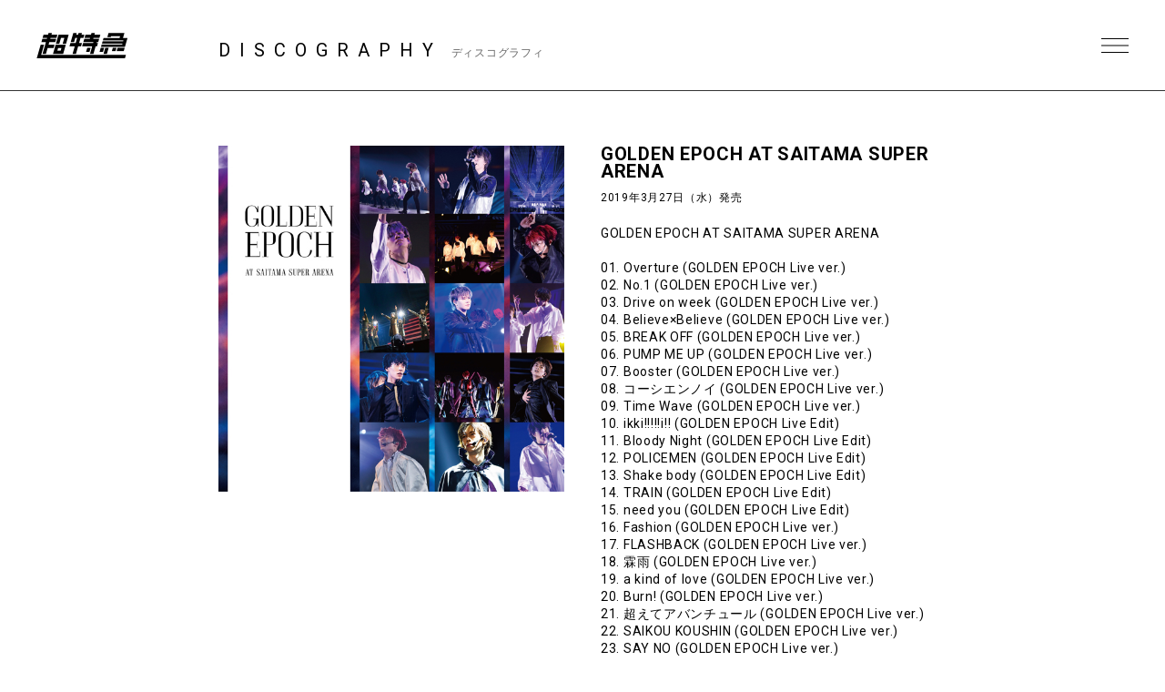

--- FILE ---
content_type: text/html; charset=UTF-8
request_url: https://bullettrain.jp/disco/golden-epoch-at-saitama-super-arena-2/
body_size: 5825
content:
<!DOCTYPE html>
<html>
  <head>
    <meta charset="UTF-8">
    <meta name="viewport" content="width=device-width, initial-scale=1.0, minimum-scale=1.0, maximum-scale=1.0, user-scalable=0">

    <!-- <PageMap>
    <DataObject type="thumbnail">
    <Attribute name="src" value="https://bullettrain.jp/wp/wp-content/themes/bullettrain2021/ogp2022.jpg"/>
    <Attribute name="width" value="600"/>
    <Attribute name="height" value="600"/>
    </DataObject>
    </PageMap> -->
    <meta name="thumbnail" content="https://bullettrain.jp/wp/wp-content/themes/bullettrain2021/ogp2022.jpg">
    <link rel="icon" href="https://bullettrain.jp/wp/wp-content/themes/bullettrain2021/favicon2022.ico">
    <meta property="og:title" content="超特急">
    <meta property="og:type" content="website">
    <meta property="og:image" content="https://bullettrain.jp/wp/wp-content/themes/bullettrain2021/ogp2022.jpg">
    <meta property="og:url" content="https://bullettrain.jp">
    <meta property="og:site_name" content="超特急">
    <meta property="og:description" content="超特急 OFFICIAL SITE">

    <meta name="description" content="超特急 OFFICIAL SITE">
    <title>GOLDEN EPOCH AT SAITAMA SUPER ARENA | 超特急</title>

	
    <link rel="preconnect" href="https://fonts.gstatic.com">
    <link href="https://fonts.googleapis.com/css2?family=Roboto:wght@400;700&display=swap" rel="stylesheet">
    <link href="https://cdnjs.cloudflare.com/ajax/libs/font-awesome/6.4.2/css/all.min.css" rel="stylesheet">   
    <link href="//cdn.jsdelivr.net/gh/kenwheeler/slick@1.8.1/slick/slick.css" rel="stylesheet">
    <link href="//cdn.jsdelivr.net/gh/kenwheeler/slick@1.8.1/slick/slick-theme.css" rel="stylesheet">
    <link href="https://bullettrain.jp/wp/wp-content/themes/bullettrain2021/css/style.css?ver=20231214082658" rel="stylesheet">
  
    
    <meta name='robots' content='max-image-preview:large' />
<link rel='dns-prefetch' href='//s.w.org' />
		<script type="text/javascript">
			window._wpemojiSettings = {"baseUrl":"https:\/\/s.w.org\/images\/core\/emoji\/13.1.0\/72x72\/","ext":".png","svgUrl":"https:\/\/s.w.org\/images\/core\/emoji\/13.1.0\/svg\/","svgExt":".svg","source":{"concatemoji":"https:\/\/bullettrain.jp\/wp\/wp-includes\/js\/wp-emoji-release.min.js?ver=5.8"}};
			!function(e,a,t){var n,r,o,i=a.createElement("canvas"),p=i.getContext&&i.getContext("2d");function s(e,t){var a=String.fromCharCode;p.clearRect(0,0,i.width,i.height),p.fillText(a.apply(this,e),0,0);e=i.toDataURL();return p.clearRect(0,0,i.width,i.height),p.fillText(a.apply(this,t),0,0),e===i.toDataURL()}function c(e){var t=a.createElement("script");t.src=e,t.defer=t.type="text/javascript",a.getElementsByTagName("head")[0].appendChild(t)}for(o=Array("flag","emoji"),t.supports={everything:!0,everythingExceptFlag:!0},r=0;r<o.length;r++)t.supports[o[r]]=function(e){if(!p||!p.fillText)return!1;switch(p.textBaseline="top",p.font="600 32px Arial",e){case"flag":return s([127987,65039,8205,9895,65039],[127987,65039,8203,9895,65039])?!1:!s([55356,56826,55356,56819],[55356,56826,8203,55356,56819])&&!s([55356,57332,56128,56423,56128,56418,56128,56421,56128,56430,56128,56423,56128,56447],[55356,57332,8203,56128,56423,8203,56128,56418,8203,56128,56421,8203,56128,56430,8203,56128,56423,8203,56128,56447]);case"emoji":return!s([10084,65039,8205,55357,56613],[10084,65039,8203,55357,56613])}return!1}(o[r]),t.supports.everything=t.supports.everything&&t.supports[o[r]],"flag"!==o[r]&&(t.supports.everythingExceptFlag=t.supports.everythingExceptFlag&&t.supports[o[r]]);t.supports.everythingExceptFlag=t.supports.everythingExceptFlag&&!t.supports.flag,t.DOMReady=!1,t.readyCallback=function(){t.DOMReady=!0},t.supports.everything||(n=function(){t.readyCallback()},a.addEventListener?(a.addEventListener("DOMContentLoaded",n,!1),e.addEventListener("load",n,!1)):(e.attachEvent("onload",n),a.attachEvent("onreadystatechange",function(){"complete"===a.readyState&&t.readyCallback()})),(n=t.source||{}).concatemoji?c(n.concatemoji):n.wpemoji&&n.twemoji&&(c(n.twemoji),c(n.wpemoji)))}(window,document,window._wpemojiSettings);
		</script>
		<style type="text/css">
img.wp-smiley,
img.emoji {
	display: inline !important;
	border: none !important;
	box-shadow: none !important;
	height: 1em !important;
	width: 1em !important;
	margin: 0 .07em !important;
	vertical-align: -0.1em !important;
	background: none !important;
	padding: 0 !important;
}
</style>
	<link rel='stylesheet' id='wp-block-library-css'  href='https://bullettrain.jp/wp/wp-includes/css/dist/block-library/style.min.css?ver=5.8' type='text/css' media='all' />
<link rel="https://api.w.org/" href="https://bullettrain.jp/wp-json/" /><link rel="EditURI" type="application/rsd+xml" title="RSD" href="https://bullettrain.jp/wp/xmlrpc.php?rsd" />
<link rel="wlwmanifest" type="application/wlwmanifest+xml" href="https://bullettrain.jp/wp/wp-includes/wlwmanifest.xml" /> 
<meta name="generator" content="WordPress 5.8" />
<link rel="canonical" href="https://bullettrain.jp/disco/golden-epoch-at-saitama-super-arena-2/" />
<link rel='shortlink' href='https://bullettrain.jp/?p=14103' />
<link rel="alternate" type="application/json+oembed" href="https://bullettrain.jp/wp-json/oembed/1.0/embed?url=https%3A%2F%2Fbullettrain.jp%2Fdisco%2Fgolden-epoch-at-saitama-super-arena-2%2F" />
<link rel="alternate" type="text/xml+oembed" href="https://bullettrain.jp/wp-json/oembed/1.0/embed?url=https%3A%2F%2Fbullettrain.jp%2Fdisco%2Fgolden-epoch-at-saitama-super-arena-2%2F&#038;format=xml" />

<!--    UNEXT tagここから -->

<!-- Google tag (gtag.js) -->
<script async src="https://www.googletagmanager.com/gtag/js?id=AW-
825646876"></script>
<script>
window.dataLayer = window.dataLayer || [];
function gtag(){dataLayer.push(arguments);}
gtag('js', new Date());
gtag('config', 'AW-825646876');
</script>

<script async src="https://s.yimg.jp/images/listing/tool/cv/ytag.js"></script>
<script>
window.yjDataLayer = window.yjDataLayer || [];
function ytag() { yjDataLayer.push(arguments); }
ytag({
"type":"yjad_retargeting",
"config":{
"yahoo_retargeting_id": "BSMPX6XZ4K",
"yahoo_retargeting_label": "",
"yahoo_retargeting_page_type": "",
"yahoo_retargeting_items":[
{item_id: '', category_id: '', price: '', quantity: ''}
]
}
});
</script>


<!-- Facebook Pixel Code -->
<script>
!function(f,b,e,v,n,t,s)
{if(f.fbq)return;n=f.fbq=function(){n.callMethod?
n.callMethod.apply(n,arguments):n.queue.push(arguments)};
if(!f._fbq)f._fbq=n;n.push=n;n.loaded=!0;n.version='2.0';
n.queue=[];t=b.createElement(e);t.async=!0;
t.src=v;s=b.getElementsByTagName(e)[0];
s.parentNode.insertBefore(t,s)}(window, document,'script',
'https://connect.facebook.net/en_US/fbevents.js');
fbq('init', '1089041131565380');
fbq('track', 'PageView');
</script>
<noscript><img height="1" width="1" style="display:none"
src="https://www.facebook.com/tr?id=1089041131565380&ev=PageView&noscript=1"
/></noscript>
<!-- End Facebook Pixel Code -->

<script>
!function (w, d, t) {
w.TiktokAnalyticsObject=t;var
ttq=w[t]=w[t]||[];ttq.methods=["page","track","identify","instances","debug","on","off","once","ready","alias"
,"group","enableCookie","disableCookie"],ttq.setAndDefer=function(t,e){t[e]=function(){t.push([e].concat(Arr
ay.prototype.slice.call(arguments,0)))}};for(var
i=0;i<ttq.methods.length;i++)ttq.setAndDefer(ttq,ttq.methods[i]);ttq.instance=function(t){for(var
e=ttq._i[t]||[],n=0;n<ttq.methods.length;n++
)ttq.setAndDefer(e,ttq.methods[n]);return e},ttq.load=function(e,n){var
i="https://analytics.tiktok.com/i18n/pixel/events.js";ttq._i=ttq._i||{},ttq._i[e]=[],ttq._i[e]._u=i,ttq._t=ttq._t|
|{},ttq._t[e]=+new
Date,ttq._o=ttq._o||{},ttq._o[e]=n||{};n=document.createElement("script");n.type="text/javascript",n.async
=!0,n.src=i+"?sdkid="+e+"&lib="+t;e=document.getElementsByTagName("script")[0];e.parentNode.insertBe
fore(n,e)};
ttq.load('CD91OVRC77U2ME2HOGK0');
ttq.page();
}(window, document, 'ttq');
</script>

<!--    UNEXT tagここまで -->
	  
  </head>
  <body class="single single-disco postid-14103 lower disco">
    <header id="header" class="close">
      <h1 class="site_title"><a href="https://bullettrain.jp">超特急 | 超特急 OFFICIAL SITE</a></h1>
      <div class="nav_btn"><span>MENU</span></div>
      <nav id="header_nav">
                <h1 class="site_title"><a href="https://bullettrain.jp">超特急 | 超特急 OFFICIAL SITE</a></h1>
                <ul class="gNav">
          <li><a href="https://bullettrain.jp/news/">NEWS</a></li>
          <li><a href="https://bullettrain.jp/live">LIVE &amp; EVENT</a></li>
          <li><a href="https://bullettrain.jp/media">MEDIA</a></li>
          <li><a href="https://bullettrain.jp/profile">BIOGRAPHY</a></li>
          <li><a href="https://bullettrain.jp/disco">DISCOGRAPHY</a></li>
          <li><a href="https://store.plusmember.jp/stardustch/products/list.php?category_id=854" target="_blank" class="blank">GOODS</a></li>
          <li class="fc"><a href="https://secure.emtg.jp/bullettrain/1/login/" target="_blank" class="blank">FANCLUB</a></li>
          
          <li>
            
            
            
            <ul class="sns_link header_sns" style="display:none;">
              <li>
                <a href="https://twitter.com/sd_bt" target="_blank" class="tw">Twitter</a>
              </li>
              <li>
                <a href="https://www.instagram.com/bullettrain8/" target="_blank" class="ig">Instagram</a>
              </li>
              <li>
                <a href="https://lineblog.me/bltr_blog/" target="_blank" class="lb">LINEBLOG</a>
              </li>
              <li>
                <a href="https://www.youtube.com/channel/UC3XrP1yEARz4_iFsmrdUfRA" target="_blank" class="yt">Youtube</a>
              </li>
            </ul>
            
            
            
                                    
                              <ul class="sns_link header_sns">
                                    
                  <li>
                    <a href="https://www.instagram.com/bullettrain8/" target="_blank"><i class="fab fa-instagram"></i></a>
                  </li>
                                    
                  <li>
                    <a href="https://twitter.com/sd_bt" target="_blank"><i class="fab fa-x-twitter"></i></a>
                  </li>
                                    
                  <li>
                    <a href="https://lineblog.me/bltr_blog/" target="_blank"><i class="fab fa-line"></i></a>
                  </li>
                                    
                  <li>
                    <a href="https://www.tiktok.com/@bullettrain_8" target="_blank"><i class="fab fa-tiktok"></i></a>
                  </li>
                                    
                  <li>
                    <a href="https://www.youtube.com/channel/UC3XrP1yEARz4_iFsmrdUfRA" target="_blank"><i class="fab fa-youtube"></i></a>
                  </li>
                                    <li>
                    <a href="https://weverse.io/bullettrain/artistpedia" target="_blank"><img src="/images/weverse_b.svg" style="width:30px;"></a>
                  </li>
                </ul>
              
                                    
            
          </li>
          
          
          
        </ul><!-- .gNav-->
        
        
      </nav>
    </header>
<!--    //#header-->
    
    <div class="contents">


<div class="cnt_wrap">

    <section class="cnt_section disco_sec">
      
      <header class="cnt_section_header">
        <h2 class="sec_title">
          <span>DISCOGRAPHY</span>
          <small>ディスコグラフィ</small>
        </h2>
      </header>

      
        
          <div class="disco_single">
            
            <div class="disco_cover_wrap">
                            <div class="disco_cover">
                <img src="https://bullettrain.jp/wp/wp-content/uploads/2019/04/ge_haishin.jpg" alt="GOLDEN EPOCH AT SAITAMA SUPER ARENA">
                              </div><!-- //.disco_cover -->
                          </div><!-- //.disco_cover_wrap -->

            <div class="disco_desc">
              <div class="disco_desc_title">
                GOLDEN EPOCH AT SAITAMA SUPER ARENA              </div>
                            <div class="disco_desc_date">
                2019年3月27日（水）発売              </div>
                            <div class="disco_desc_detail">
                GOLDEN EPOCH AT SAITAMA SUPER ARENA<br />
<br />
01. Overture (GOLDEN EPOCH Live ver.)<br />
02. No.1 (GOLDEN EPOCH Live ver.)<br />
03. Drive on week (GOLDEN EPOCH Live ver.)<br />
04. Believe×Believe (GOLDEN EPOCH Live ver.)<br />
05. BREAK OFF (GOLDEN EPOCH Live ver.)<br />
06. PUMP ME UP (GOLDEN EPOCH Live ver.)<br />
07. Booster (GOLDEN EPOCH Live ver.)<br />
08. コーシエンノイ (GOLDEN EPOCH Live ver.)<br />
09. Time Wave (GOLDEN EPOCH Live ver.)<br />
10. ikki!!!!!i!! (GOLDEN EPOCH Live Edit)<br />
11. Bloody Night (GOLDEN EPOCH Live Edit)<br />
12. POLICEMEN (GOLDEN EPOCH Live Edit)<br />
13. Shake body (GOLDEN EPOCH Live Edit)<br />
14. TRAIN (GOLDEN EPOCH Live Edit)<br />
15. need you (GOLDEN EPOCH Live Edit)<br />
16. Fashion (GOLDEN EPOCH Live ver.)<br />
17. FLASHBACK (GOLDEN EPOCH Live ver.)<br />
18. 霖雨 (GOLDEN EPOCH Live ver.)<br />
19. a kind of love (GOLDEN EPOCH Live ver.)<br />
20. Burn! (GOLDEN EPOCH Live ver.)<br />
21. 超えてアバンチュール (GOLDEN EPOCH Live ver.)<br />
22. SAIKOU KOUSHIN (GOLDEN EPOCH Live ver.)<br />
23. SAY NO (GOLDEN EPOCH Live ver.)<br />
24. Time of GOLD (GOLDEN EPOCH Live ver.)<br />
25. You know, I know (GOLDEN EPOCH Live ver.)<br />
26. Party Maker (GOLDEN EPOCH Live ver.)<br />
27. 走れ!!!!超特急 (GOLDEN EPOCH Live ver.)<br />
28. 超特急です!!!!!!!! (GOLDEN EPOCH Live ver.)<br />
29. ライブ全編ノンストップバージョン「GOLDEN EPOCH AT SAITAMA SUPER ARENA」              </div>
            </div><!-- //.disco_desc-->
            
          </div><!-- //.disco_single -->
      
      
      
      
      
      
      
      
      
      
      
    </section>
    <!-- //.cnt_section.disco_sec -->

  </div>
<!--//.cnt_wrap-->
  
  
  
    

    </div><!--//.contents-->
      
    <footer id="footer">
      
      <a href="https://bullettrain.jp/" class="official_link">BULLET TRAIN<br>OFFICIAL WEB SITE</a>
      
      
       <nav class="footer_nav">
         <ul>
          <li><a href="https://bullettrain.jp/news/">NEWS</a></li>
          <li><a href="https://bullettrain.jp/live">LIVE &amp; EVENT</a></li>
          <li><a href="https://bullettrain.jp/media">MEDIA</a></li>
          <li><a href="https://bullettrain.jp/profile">BIOGRAPHY</a></li>
          <li><a href="https://bullettrain.jp/disco">DISCOGRAPHY</a></li>
          <li><a href="https://store.plusmember.jp/stardustch/products/list.php?category_id=854" target="_blank" class="blank">GOODS</a></li>
          <li class="fc"><a href="https://secure.emtg.jp/bullettrain/1/login/" target="_blank" class="blank">FANCLUB</a></li>
        </ul>
      </nav>

      <ul class="sns_link" style="display:none;">
        <li>
          <a href="https://twitter.com/sd_bt" target="_blank" class="tw">Twitter</a>
        </li>
        <li>
          <a href="https://www.instagram.com/bullettrain8/" target="_blank" class="ig">Instagram</a>
        </li>
        <li>
          <a href="https://lineblog.me/bltr_blog/" target="_blank" class="lb">LINEBLOG</a>
        </li>
        <li>
          <a href="https://www.youtube.com/channel/UC3XrP1yEARz4_iFsmrdUfRA" target="_blank" class="yt">Youtube</a>
        </li>
      </ul>
      
      
      
      
      
      
      
            
                  <ul class="sns_link">
            
            <li>
              <a href="https://www.instagram.com/bullettrain8/" target="_blank"><i class="fab fa-instagram"></i></a>
            </li>
            
            <li>
              <a href="https://twitter.com/sd_bt" target="_blank"><i class="fab fa-x-twitter"></i></a>
            </li>
            
            <li>
              <a href="https://lineblog.me/bltr_blog/" target="_blank"><i class="fab fa-line"></i></a>
            </li>
            
            <li>
              <a href="https://www.tiktok.com/@bullettrain_8" target="_blank"><i class="fab fa-tiktok"></i></a>
            </li>
            
            <li>
              <a href="https://www.youtube.com/channel/UC3XrP1yEARz4_iFsmrdUfRA" target="_blank"><i class="fab fa-youtube"></i></a>
            </li>
                              <li>
                    <a href="https://weverse.io/bullettrain/artistpedia" target="_blank"><img src="/images/weverse_w.svg" style="width:30px;"></a>
                  </li>
          </ul>
        
                  
      
      
      
      
      
      
      

        <div class="copyright">
          &copy;2026 SDR inc. All rights reserved.
        </div>

    </footer>


<script src="https://ajax.googleapis.com/ajax/libs/jquery/3.4.1/jquery.min.js"></script>
<script src="https://cdnjs.cloudflare.com/ajax/libs/jquery-easing/1.4.1/jquery.easing.min.js"></script>
<script src="https://cdn.jsdelivr.net/gh/kenwheeler/slick@1.8.1/slick/slick.min.js" defer></script>
<script src="https://bullettrain.jp/wp/wp-content/themes/bullettrain2021/js/bullettrain2021.js?ver=20210714071556" defer></script>


    <script type='text/javascript' src='https://bullettrain.jp/wp/wp-includes/js/wp-embed.min.js?ver=5.8' id='wp-embed-js'></script>
    <script>
  (function(i,s,o,g,r,a,m){i['GoogleAnalyticsObject']=r;i[r]=i[r]||function(){
  (i[r].q=i[r].q||[]).push(arguments)},i[r].l=1*new Date();a=s.createElement(o),
  m=s.getElementsByTagName(o)[0];a.async=1;a.src=g;m.parentNode.insertBefore(a,m)
  })(window,document,'script','//www.google-analytics.com/analytics.js','ga');

  ga('create', 'UA-56220456-1', 'bullettrain.jp');
  ga('require', 'displayfeatures');
  ga('send', 'pageview');

</script>


    <!-- QUANTオーディエンスインサイトツール用のタグ -->
    <script src='//static.quant.jp/lait.js' data-lait='on' data-sid='c167cc129587ce9bbb0e50b771f4934c' data-tag-version='1.0.0' defer async></script>
    <!-- /QUANTオーディエンスインサイトツール用のタグ -->

  </body>
</html>












--- FILE ---
content_type: image/svg+xml
request_url: https://bullettrain.jp/images/weverse_b.svg
body_size: 840
content:
<?xml version="1.0" encoding="utf-8"?>
<!-- Generator: Adobe Illustrator 28.0.0, SVG Export Plug-In . SVG Version: 6.00 Build 0)  -->
<svg version="1.1" id="レイヤー_1" xmlns="http://www.w3.org/2000/svg" xmlns:xlink="http://www.w3.org/1999/xlink" x="0px"
	 y="0px" width="30px" height="30px" viewBox="0 0 30 30" style="enable-background:new 0 0 30 30;" xml:space="preserve">
<g>
	<path d="M24.6,6.7c0.6,0,1.2,0,1.9,0c0.3,0,0.4,0.1,0.4,0.4c0.1,1.6,0.5,3.1,1.3,4.4c0.4,0.7,0.9,1.3,1.6,1.7
		c0.3,0.2,0.3,0.3,0.2,0.6c-0.3,1-0.7,2.1-1,3.1c-0.1,0.3-0.3,0.4-0.6,0.3c-0.6-0.3-1.2-0.7-1.8-1.1c-0.2-0.1-0.2-0.1-0.3,0.1
		c-0.3,1.2-0.8,2.4-1.5,3.5c-0.9,1.4-2,2.6-3.5,3.4c-0.9,0.4-1.8,0.7-2.8,0.9c-0.7,0.1-1.5,0.1-2.2,0c-1.2-0.1-2.2-0.5-3-1.5
		c-0.3-0.4-0.4-0.8-0.7-1.2c0-0.1-0.1-0.1-0.1-0.2c-0.1,0.1-0.1,0.1-0.2,0.1c-0.7,1-1.7,1.8-2.9,2.3c-1,0.4-2,0.6-3.1,0.5
		c-1-0.1-1.8-0.4-2.5-1.1c-0.5-0.5-0.8-1.2-1-2c-0.2-0.9-0.3-1.8-0.2-2.7c0-0.5,0.1-1.1,0.2-1.6c0.2-1.1,0.4-2.3,0.5-3.4
		c0.1-0.4,0.1-0.8,0.2-1.3c0-0.2,0-0.5-0.1-0.7c-0.1-0.3-0.3-0.4-0.6-0.5c-0.4-0.1-0.7,0-1,0.1s-0.4,0.1-0.6-0.2
		C0.8,9.7,0.4,8.8,0.1,7.9C-0.1,7.6,0,7.5,0.3,7.3c1-0.5,2-0.9,3.1-1.1c0.9-0.2,1.9-0.3,2.8,0c0.7,0.2,1.3,0.7,1.7,1.3
		C8.3,8.2,8.5,9.1,8.4,10c-0.1,0.7-0.2,1.3-0.3,1.9c-0.1,1-0.3,1.9-0.4,2.8c-0.1,0.7-0.2,1.5-0.3,2.2c-0.1,0.6-0.1,1.2,0.1,1.8
		c0.1,0.4,0.5,0.6,0.9,0.6c0.7,0,1.3-0.4,1.7-0.8c0.8-0.8,1.3-1.8,1.6-2.8c0.2-0.8,0.5-1.6,0.6-2.5s0.2-1.8,0.4-2.6
		c0.1-0.7,0.2-1.4,0.3-2.2c0-0.5,0-0.9,0.1-1.4c0-0.2,0.1-0.3,0.4-0.3c0.4,0,0.9,0,1.3,0c0.9,0,1.8,0,2.7,0c0.4,0,0.5,0.2,0.5,0.5
		c-0.1,1-0.2,2-0.4,3.1c-0.1,1.2-0.3,2.5-0.4,3.7c-0.1,0.8-0.2,1.6-0.3,2.5c-0.1,0.7-0.1,1.4,0,2c0.2,0.8,0.7,0.9,1.4,0.8
		c0.8-0.1,1.4-0.6,1.9-1.3c0.6-0.9,1-1.8,1.3-2.8c0.3-1.2,0.5-2.5,0.6-3.7c0.1-1.5,0.3-2.9,0.2-4.4c0-0.3,0.1-0.4,0.4-0.4
		C23.3,6.7,23.9,6.7,24.6,6.7L24.6,6.7z"/>
</g>
</svg>
